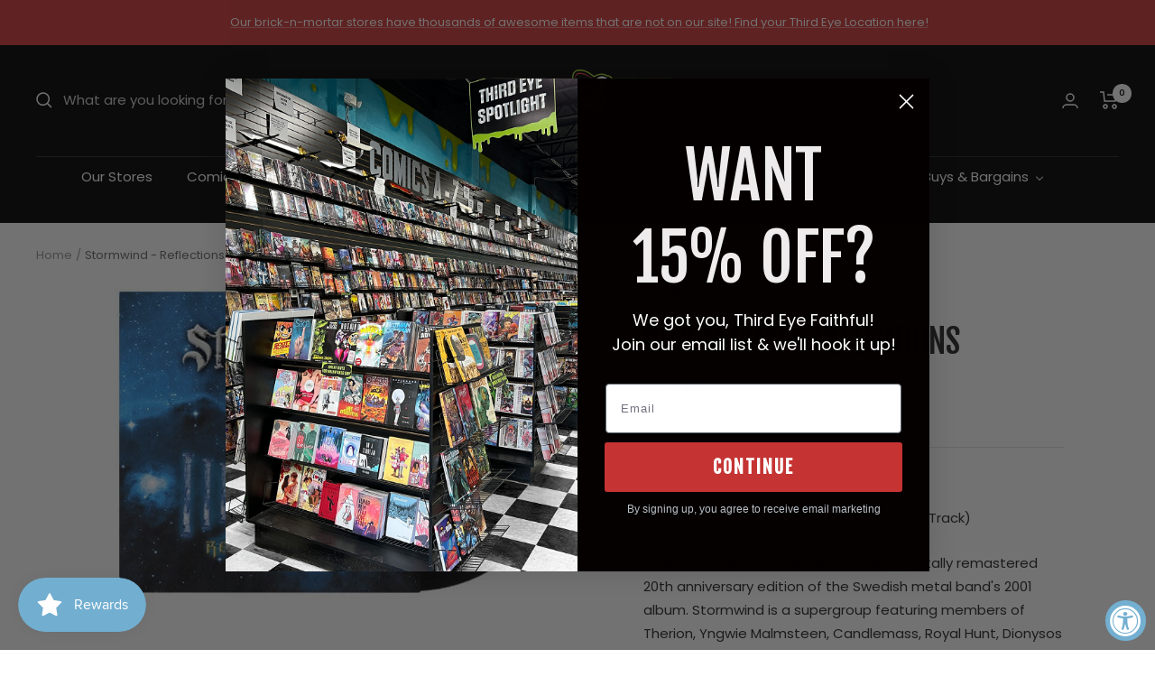

--- FILE ---
content_type: text/html; charset=utf-8
request_url: https://shop.thirdeyecomics.com/apps/reviews/products?url=https:/shop.thirdeyecomics.com/products/210000003852
body_size: 470
content:
 [ { "@context": "http://schema.org",  "@type": "Product",  "@id": "https://shop.thirdeyecomics.com/products/210000003852#product_sp_schemaplus", "mainEntityOfPage": { "@type": "WebPage", "@id": "https://shop.thirdeyecomics.com/products/210000003852#webpage_sp_schemaplus", "sdDatePublished": "2026-01-28T10:45-0500", "sdPublisher": { "@context": "http://schema.org", "@type": "Organization", "@id": "https://schemaplus.io", "name": "SchemaPlus App" } }, "additionalProperty": [    { "@type": "PropertyValue", "name" : "Tags", "value": [  "Image Needed",  "New This Month: False",  "Released: True",  "Sale: Yes"  ] }   ,{"@type": "PropertyValue", "name" : "Title", "value": [  "Default Title"  ] }   ],     "brand": { "@type": "Brand", "name": "Stormwind",  "url": "https://shop.thirdeyecomics.com/collections/vendors?q=Stormwind"  },  "category":"Music \u003e Vinyl Records", "color": "", "depth":"", "height":"", "itemCondition":"http://schema.org/NewCondition", "logo":"", "manufacturer":"", "material": "", "model":"",  "offers": { "@type": "Offer", "@id": "7596034588924",   "availability": "http://schema.org/InStock",    "inventoryLevel": { "@type": "QuantitativeValue", "value": "1" },    "price" : 24.99, "priceSpecification": [ { "@type": "UnitPriceSpecification", "price": 24.99, "priceCurrency": "USD" }  ],      "priceCurrency": "USD", "description": "USD-2499-$24.99-$24.99 USD-24.99", "priceValidUntil": "2030-12-21",    "shippingDetails": [  { "@type": "OfferShippingDetails", "shippingRate": { "@type": "MonetaryAmount",    "currency": "USD" }, "shippingDestination": { "@type": "DefinedRegion", "addressCountry": [  ] }, "deliveryTime": { "@type": "ShippingDeliveryTime", "handlingTime": { "@type": "QuantitativeValue", "minValue": "", "maxValue": "", "unitCode": "DAY" }, "transitTime": { "@type": "QuantitativeValue", "minValue": "", "maxValue": "", "unitCode": "DAY" } }  }  ],   "seller": { "@type": "Organization", "name": "Third Eye Comics", "@id": "https://shop.thirdeyecomics.com#organization_sp_schemaplus" } },     "productID":"7596034588924",  "productionDate":"", "purchaseDate":"", "releaseDate":"",  "review": "",   "sku": "BKLO149.1",   "gtin13": "6663666401495", "mpn": "6663666401495",  "weight": { "@type": "QuantitativeValue", "unitCode": "LBR", "value": "454.0" }, "width":"",    "description": "Vinyl LP pressing. Includes bonus track. Digitally remastered 20th anniversary edition of the Swedish metal band's 2001 album. Stormwind is a supergroup featuring members of Therion, Yngwie Malmsteen, Candlemass, Royal Hunt, Dionysos and others.",  "image": [      "https:\/\/shop.thirdeyecomics.com\/cdn\/shop\/files\/stormwind-music-vinyl-records-stormwind-reflections-6663666401495-bklo149-1-39954834063612.jpg?v=1762274925\u0026width=600"      ], "name": "Stormwind - Reflections", "url": "https://shop.thirdeyecomics.com/products/210000003852" }      ,{ "@context": "http://schema.org", "@type": "BreadcrumbList", "name": "Third Eye Comics Breadcrumbs Schema by SchemaPlus", "itemListElement": [  { "@type": "ListItem", "position": 1, "item": { "@id": "https://shop.thirdeyecomics.com/collections", "name": "Products" } }, { "@type": "ListItem", "position": 2, "item": { "@id": "https://shop.thirdeyecomics.com/collections/all-except-wed-warrior", "name": "ALL EXCEPT WED WARRIOR" } },  { "@type": "ListItem", "position": 3, "item": { "@id": "https://shop.thirdeyecomics.com/products/210000003852#breadcrumb_sp_schemaplus", "name": "Stormwind - Reflections" } } ] }  ]

--- FILE ---
content_type: text/javascript; charset=utf-8
request_url: https://shop.thirdeyecomics.com/products/210000003852.js
body_size: 529
content:
{"id":7596034588924,"title":"Stormwind - Reflections","handle":"210000003852","description":"\u003cp\u003eVinyl LP pressing. Includes bonus track. Digitally remastered 20th anniversary edition of the Swedish metal band's 2001 album. Stormwind is a supergroup featuring members of Therion, Yngwie Malmsteen, Candlemass, Royal Hunt, Dionysos and others.\u003c\/p\u003e","published_at":"2023-01-27T20:55:31-05:00","created_at":"2022-03-08T15:19:06-05:00","vendor":"Stormwind","type":"Music \u003e Vinyl Records","tags":["Image Needed","New This Month: False","Released: True","Sale: Yes"],"price":2499,"price_min":2499,"price_max":2499,"available":true,"price_varies":false,"compare_at_price":null,"compare_at_price_min":0,"compare_at_price_max":0,"compare_at_price_varies":false,"variants":[{"id":42665805709564,"title":"Default Title","option1":"Default Title","option2":null,"option3":null,"sku":"BKLO149.1","requires_shipping":true,"taxable":true,"featured_image":null,"available":true,"name":"Stormwind - Reflections","public_title":null,"options":["Default Title"],"price":2499,"weight":454,"compare_at_price":null,"inventory_management":"shopify","barcode":"6663666401495","quantity_rule":{"min":1,"max":null,"increment":1},"quantity_price_breaks":[],"requires_selling_plan":false,"selling_plan_allocations":[]}],"images":["\/\/cdn.shopify.com\/s\/files\/1\/0625\/4975\/4108\/files\/stormwind-music-vinyl-records-stormwind-reflections-6663666401495-bklo149-1-39954834063612.jpg?v=1762274925"],"featured_image":"\/\/cdn.shopify.com\/s\/files\/1\/0625\/4975\/4108\/files\/stormwind-music-vinyl-records-stormwind-reflections-6663666401495-bklo149-1-39954834063612.jpg?v=1762274925","options":[{"name":"Title","position":1,"values":["Default Title"]}],"url":"\/products\/210000003852","media":[{"alt":"Stormwind Music \u003e Vinyl Records Stormwind - Reflections 6663666401495 BKLO149.1","id":32585038070012,"position":1,"preview_image":{"aspect_ratio":1.453,"height":344,"width":500,"src":"https:\/\/cdn.shopify.com\/s\/files\/1\/0625\/4975\/4108\/files\/stormwind-music-vinyl-records-stormwind-reflections-6663666401495-bklo149-1-39954834063612.jpg?v=1762274925"},"aspect_ratio":1.453,"height":344,"media_type":"image","src":"https:\/\/cdn.shopify.com\/s\/files\/1\/0625\/4975\/4108\/files\/stormwind-music-vinyl-records-stormwind-reflections-6663666401495-bklo149-1-39954834063612.jpg?v=1762274925","width":500}],"requires_selling_plan":false,"selling_plan_groups":[]}